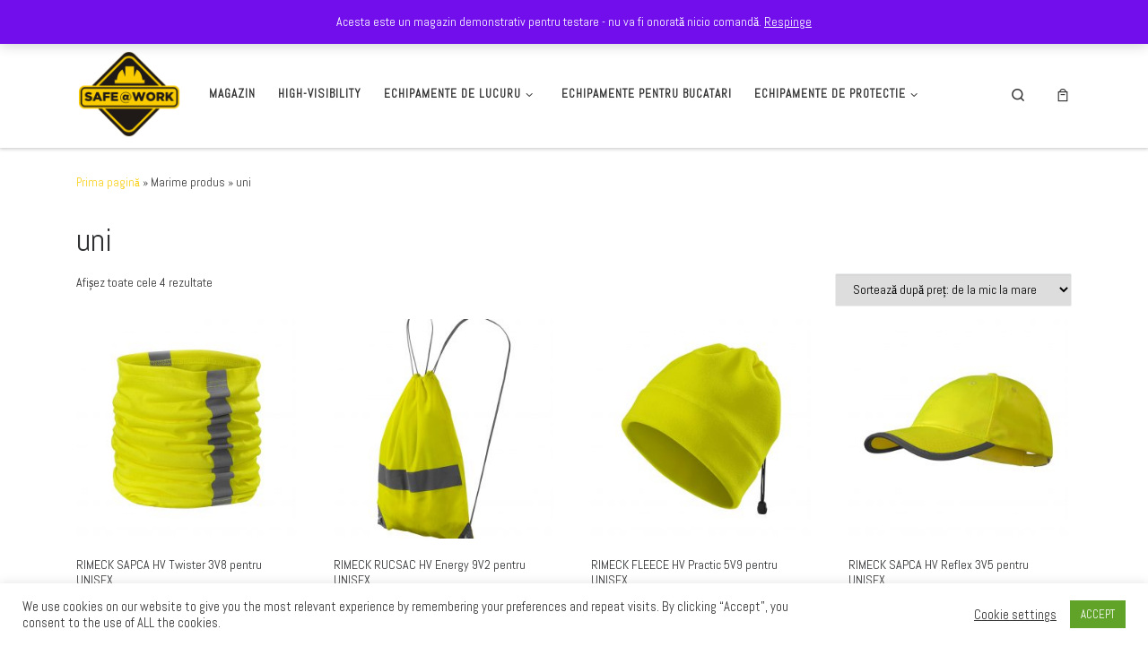

--- FILE ---
content_type: text/html; charset=UTF-8
request_url: https://safe-work.ro/marime/uni/
body_size: 16253
content:
<!DOCTYPE html>
<!--[if IE 7]>
<html class="ie ie7" lang="ro-RO">
<![endif]-->
<!--[if IE 8]>
<html class="ie ie8" lang="ro-RO">
<![endif]-->
<!--[if !(IE 7) | !(IE 8)  ]><!-->
<html lang="ro-RO" class="no-js">
<!--<![endif]-->
  <head>
  <meta charset="UTF-8" />
  <meta http-equiv="X-UA-Compatible" content="IE=EDGE" />
  <meta name="viewport" content="width=device-width, initial-scale=1.0" />
  <link rel="profile"  href="https://gmpg.org/xfn/11" />
  <link rel="pingback" href="https://safe-work.ro/xmlrpc.php" />
<script>(function(html){html.className = html.className.replace(/\bno-js\b/,'js')})(document.documentElement);</script>
<title>uni &#8211; Safe-Work.ro</title>
<meta name='robots' content='max-image-preview:large' />
	<style>img:is([sizes="auto" i], [sizes^="auto," i]) { contain-intrinsic-size: 3000px 1500px }</style>
	<link rel='dns-prefetch' href='//www.googletagmanager.com' />
<link rel="alternate" type="application/rss+xml" title="Safe-Work.ro &raquo; Flux" href="https://safe-work.ro/feed/" />
<link rel="alternate" type="application/rss+xml" title="Safe-Work.ro &raquo; Flux comentarii" href="https://safe-work.ro/comments/feed/" />
<link rel="alternate" type="application/rss+xml" title="Safe-Work.ro &raquo; Flux uni Marime" href="https://safe-work.ro/marime/uni/feed/" />
<script>
window._wpemojiSettings = {"baseUrl":"https:\/\/s.w.org\/images\/core\/emoji\/16.0.1\/72x72\/","ext":".png","svgUrl":"https:\/\/s.w.org\/images\/core\/emoji\/16.0.1\/svg\/","svgExt":".svg","source":{"concatemoji":"https:\/\/safe-work.ro\/wp-includes\/js\/wp-emoji-release.min.js?ver=6.8.3"}};
/*! This file is auto-generated */
!function(s,n){var o,i,e;function c(e){try{var t={supportTests:e,timestamp:(new Date).valueOf()};sessionStorage.setItem(o,JSON.stringify(t))}catch(e){}}function p(e,t,n){e.clearRect(0,0,e.canvas.width,e.canvas.height),e.fillText(t,0,0);var t=new Uint32Array(e.getImageData(0,0,e.canvas.width,e.canvas.height).data),a=(e.clearRect(0,0,e.canvas.width,e.canvas.height),e.fillText(n,0,0),new Uint32Array(e.getImageData(0,0,e.canvas.width,e.canvas.height).data));return t.every(function(e,t){return e===a[t]})}function u(e,t){e.clearRect(0,0,e.canvas.width,e.canvas.height),e.fillText(t,0,0);for(var n=e.getImageData(16,16,1,1),a=0;a<n.data.length;a++)if(0!==n.data[a])return!1;return!0}function f(e,t,n,a){switch(t){case"flag":return n(e,"\ud83c\udff3\ufe0f\u200d\u26a7\ufe0f","\ud83c\udff3\ufe0f\u200b\u26a7\ufe0f")?!1:!n(e,"\ud83c\udde8\ud83c\uddf6","\ud83c\udde8\u200b\ud83c\uddf6")&&!n(e,"\ud83c\udff4\udb40\udc67\udb40\udc62\udb40\udc65\udb40\udc6e\udb40\udc67\udb40\udc7f","\ud83c\udff4\u200b\udb40\udc67\u200b\udb40\udc62\u200b\udb40\udc65\u200b\udb40\udc6e\u200b\udb40\udc67\u200b\udb40\udc7f");case"emoji":return!a(e,"\ud83e\udedf")}return!1}function g(e,t,n,a){var r="undefined"!=typeof WorkerGlobalScope&&self instanceof WorkerGlobalScope?new OffscreenCanvas(300,150):s.createElement("canvas"),o=r.getContext("2d",{willReadFrequently:!0}),i=(o.textBaseline="top",o.font="600 32px Arial",{});return e.forEach(function(e){i[e]=t(o,e,n,a)}),i}function t(e){var t=s.createElement("script");t.src=e,t.defer=!0,s.head.appendChild(t)}"undefined"!=typeof Promise&&(o="wpEmojiSettingsSupports",i=["flag","emoji"],n.supports={everything:!0,everythingExceptFlag:!0},e=new Promise(function(e){s.addEventListener("DOMContentLoaded",e,{once:!0})}),new Promise(function(t){var n=function(){try{var e=JSON.parse(sessionStorage.getItem(o));if("object"==typeof e&&"number"==typeof e.timestamp&&(new Date).valueOf()<e.timestamp+604800&&"object"==typeof e.supportTests)return e.supportTests}catch(e){}return null}();if(!n){if("undefined"!=typeof Worker&&"undefined"!=typeof OffscreenCanvas&&"undefined"!=typeof URL&&URL.createObjectURL&&"undefined"!=typeof Blob)try{var e="postMessage("+g.toString()+"("+[JSON.stringify(i),f.toString(),p.toString(),u.toString()].join(",")+"));",a=new Blob([e],{type:"text/javascript"}),r=new Worker(URL.createObjectURL(a),{name:"wpTestEmojiSupports"});return void(r.onmessage=function(e){c(n=e.data),r.terminate(),t(n)})}catch(e){}c(n=g(i,f,p,u))}t(n)}).then(function(e){for(var t in e)n.supports[t]=e[t],n.supports.everything=n.supports.everything&&n.supports[t],"flag"!==t&&(n.supports.everythingExceptFlag=n.supports.everythingExceptFlag&&n.supports[t]);n.supports.everythingExceptFlag=n.supports.everythingExceptFlag&&!n.supports.flag,n.DOMReady=!1,n.readyCallback=function(){n.DOMReady=!0}}).then(function(){return e}).then(function(){var e;n.supports.everything||(n.readyCallback(),(e=n.source||{}).concatemoji?t(e.concatemoji):e.wpemoji&&e.twemoji&&(t(e.twemoji),t(e.wpemoji)))}))}((window,document),window._wpemojiSettings);
</script>
<style id='wp-emoji-styles-inline-css'>

	img.wp-smiley, img.emoji {
		display: inline !important;
		border: none !important;
		box-shadow: none !important;
		height: 1em !important;
		width: 1em !important;
		margin: 0 0.07em !important;
		vertical-align: -0.1em !important;
		background: none !important;
		padding: 0 !important;
	}
</style>
<link rel='stylesheet' id='wp-block-library-css' href='https://safe-work.ro/wp-includes/css/dist/block-library/style.min.css?ver=6.8.3' media='all' />
<style id='classic-theme-styles-inline-css'>
/*! This file is auto-generated */
.wp-block-button__link{color:#fff;background-color:#32373c;border-radius:9999px;box-shadow:none;text-decoration:none;padding:calc(.667em + 2px) calc(1.333em + 2px);font-size:1.125em}.wp-block-file__button{background:#32373c;color:#fff;text-decoration:none}
</style>
<style id='global-styles-inline-css'>
:root{--wp--preset--aspect-ratio--square: 1;--wp--preset--aspect-ratio--4-3: 4/3;--wp--preset--aspect-ratio--3-4: 3/4;--wp--preset--aspect-ratio--3-2: 3/2;--wp--preset--aspect-ratio--2-3: 2/3;--wp--preset--aspect-ratio--16-9: 16/9;--wp--preset--aspect-ratio--9-16: 9/16;--wp--preset--color--black: #000000;--wp--preset--color--cyan-bluish-gray: #abb8c3;--wp--preset--color--white: #ffffff;--wp--preset--color--pale-pink: #f78da7;--wp--preset--color--vivid-red: #cf2e2e;--wp--preset--color--luminous-vivid-orange: #ff6900;--wp--preset--color--luminous-vivid-amber: #fcb900;--wp--preset--color--light-green-cyan: #7bdcb5;--wp--preset--color--vivid-green-cyan: #00d084;--wp--preset--color--pale-cyan-blue: #8ed1fc;--wp--preset--color--vivid-cyan-blue: #0693e3;--wp--preset--color--vivid-purple: #9b51e0;--wp--preset--gradient--vivid-cyan-blue-to-vivid-purple: linear-gradient(135deg,rgba(6,147,227,1) 0%,rgb(155,81,224) 100%);--wp--preset--gradient--light-green-cyan-to-vivid-green-cyan: linear-gradient(135deg,rgb(122,220,180) 0%,rgb(0,208,130) 100%);--wp--preset--gradient--luminous-vivid-amber-to-luminous-vivid-orange: linear-gradient(135deg,rgba(252,185,0,1) 0%,rgba(255,105,0,1) 100%);--wp--preset--gradient--luminous-vivid-orange-to-vivid-red: linear-gradient(135deg,rgba(255,105,0,1) 0%,rgb(207,46,46) 100%);--wp--preset--gradient--very-light-gray-to-cyan-bluish-gray: linear-gradient(135deg,rgb(238,238,238) 0%,rgb(169,184,195) 100%);--wp--preset--gradient--cool-to-warm-spectrum: linear-gradient(135deg,rgb(74,234,220) 0%,rgb(151,120,209) 20%,rgb(207,42,186) 40%,rgb(238,44,130) 60%,rgb(251,105,98) 80%,rgb(254,248,76) 100%);--wp--preset--gradient--blush-light-purple: linear-gradient(135deg,rgb(255,206,236) 0%,rgb(152,150,240) 100%);--wp--preset--gradient--blush-bordeaux: linear-gradient(135deg,rgb(254,205,165) 0%,rgb(254,45,45) 50%,rgb(107,0,62) 100%);--wp--preset--gradient--luminous-dusk: linear-gradient(135deg,rgb(255,203,112) 0%,rgb(199,81,192) 50%,rgb(65,88,208) 100%);--wp--preset--gradient--pale-ocean: linear-gradient(135deg,rgb(255,245,203) 0%,rgb(182,227,212) 50%,rgb(51,167,181) 100%);--wp--preset--gradient--electric-grass: linear-gradient(135deg,rgb(202,248,128) 0%,rgb(113,206,126) 100%);--wp--preset--gradient--midnight: linear-gradient(135deg,rgb(2,3,129) 0%,rgb(40,116,252) 100%);--wp--preset--font-size--small: 13px;--wp--preset--font-size--medium: 20px;--wp--preset--font-size--large: 36px;--wp--preset--font-size--x-large: 42px;--wp--preset--spacing--20: 0.44rem;--wp--preset--spacing--30: 0.67rem;--wp--preset--spacing--40: 1rem;--wp--preset--spacing--50: 1.5rem;--wp--preset--spacing--60: 2.25rem;--wp--preset--spacing--70: 3.38rem;--wp--preset--spacing--80: 5.06rem;--wp--preset--shadow--natural: 6px 6px 9px rgba(0, 0, 0, 0.2);--wp--preset--shadow--deep: 12px 12px 50px rgba(0, 0, 0, 0.4);--wp--preset--shadow--sharp: 6px 6px 0px rgba(0, 0, 0, 0.2);--wp--preset--shadow--outlined: 6px 6px 0px -3px rgba(255, 255, 255, 1), 6px 6px rgba(0, 0, 0, 1);--wp--preset--shadow--crisp: 6px 6px 0px rgba(0, 0, 0, 1);}:where(.is-layout-flex){gap: 0.5em;}:where(.is-layout-grid){gap: 0.5em;}body .is-layout-flex{display: flex;}.is-layout-flex{flex-wrap: wrap;align-items: center;}.is-layout-flex > :is(*, div){margin: 0;}body .is-layout-grid{display: grid;}.is-layout-grid > :is(*, div){margin: 0;}:where(.wp-block-columns.is-layout-flex){gap: 2em;}:where(.wp-block-columns.is-layout-grid){gap: 2em;}:where(.wp-block-post-template.is-layout-flex){gap: 1.25em;}:where(.wp-block-post-template.is-layout-grid){gap: 1.25em;}.has-black-color{color: var(--wp--preset--color--black) !important;}.has-cyan-bluish-gray-color{color: var(--wp--preset--color--cyan-bluish-gray) !important;}.has-white-color{color: var(--wp--preset--color--white) !important;}.has-pale-pink-color{color: var(--wp--preset--color--pale-pink) !important;}.has-vivid-red-color{color: var(--wp--preset--color--vivid-red) !important;}.has-luminous-vivid-orange-color{color: var(--wp--preset--color--luminous-vivid-orange) !important;}.has-luminous-vivid-amber-color{color: var(--wp--preset--color--luminous-vivid-amber) !important;}.has-light-green-cyan-color{color: var(--wp--preset--color--light-green-cyan) !important;}.has-vivid-green-cyan-color{color: var(--wp--preset--color--vivid-green-cyan) !important;}.has-pale-cyan-blue-color{color: var(--wp--preset--color--pale-cyan-blue) !important;}.has-vivid-cyan-blue-color{color: var(--wp--preset--color--vivid-cyan-blue) !important;}.has-vivid-purple-color{color: var(--wp--preset--color--vivid-purple) !important;}.has-black-background-color{background-color: var(--wp--preset--color--black) !important;}.has-cyan-bluish-gray-background-color{background-color: var(--wp--preset--color--cyan-bluish-gray) !important;}.has-white-background-color{background-color: var(--wp--preset--color--white) !important;}.has-pale-pink-background-color{background-color: var(--wp--preset--color--pale-pink) !important;}.has-vivid-red-background-color{background-color: var(--wp--preset--color--vivid-red) !important;}.has-luminous-vivid-orange-background-color{background-color: var(--wp--preset--color--luminous-vivid-orange) !important;}.has-luminous-vivid-amber-background-color{background-color: var(--wp--preset--color--luminous-vivid-amber) !important;}.has-light-green-cyan-background-color{background-color: var(--wp--preset--color--light-green-cyan) !important;}.has-vivid-green-cyan-background-color{background-color: var(--wp--preset--color--vivid-green-cyan) !important;}.has-pale-cyan-blue-background-color{background-color: var(--wp--preset--color--pale-cyan-blue) !important;}.has-vivid-cyan-blue-background-color{background-color: var(--wp--preset--color--vivid-cyan-blue) !important;}.has-vivid-purple-background-color{background-color: var(--wp--preset--color--vivid-purple) !important;}.has-black-border-color{border-color: var(--wp--preset--color--black) !important;}.has-cyan-bluish-gray-border-color{border-color: var(--wp--preset--color--cyan-bluish-gray) !important;}.has-white-border-color{border-color: var(--wp--preset--color--white) !important;}.has-pale-pink-border-color{border-color: var(--wp--preset--color--pale-pink) !important;}.has-vivid-red-border-color{border-color: var(--wp--preset--color--vivid-red) !important;}.has-luminous-vivid-orange-border-color{border-color: var(--wp--preset--color--luminous-vivid-orange) !important;}.has-luminous-vivid-amber-border-color{border-color: var(--wp--preset--color--luminous-vivid-amber) !important;}.has-light-green-cyan-border-color{border-color: var(--wp--preset--color--light-green-cyan) !important;}.has-vivid-green-cyan-border-color{border-color: var(--wp--preset--color--vivid-green-cyan) !important;}.has-pale-cyan-blue-border-color{border-color: var(--wp--preset--color--pale-cyan-blue) !important;}.has-vivid-cyan-blue-border-color{border-color: var(--wp--preset--color--vivid-cyan-blue) !important;}.has-vivid-purple-border-color{border-color: var(--wp--preset--color--vivid-purple) !important;}.has-vivid-cyan-blue-to-vivid-purple-gradient-background{background: var(--wp--preset--gradient--vivid-cyan-blue-to-vivid-purple) !important;}.has-light-green-cyan-to-vivid-green-cyan-gradient-background{background: var(--wp--preset--gradient--light-green-cyan-to-vivid-green-cyan) !important;}.has-luminous-vivid-amber-to-luminous-vivid-orange-gradient-background{background: var(--wp--preset--gradient--luminous-vivid-amber-to-luminous-vivid-orange) !important;}.has-luminous-vivid-orange-to-vivid-red-gradient-background{background: var(--wp--preset--gradient--luminous-vivid-orange-to-vivid-red) !important;}.has-very-light-gray-to-cyan-bluish-gray-gradient-background{background: var(--wp--preset--gradient--very-light-gray-to-cyan-bluish-gray) !important;}.has-cool-to-warm-spectrum-gradient-background{background: var(--wp--preset--gradient--cool-to-warm-spectrum) !important;}.has-blush-light-purple-gradient-background{background: var(--wp--preset--gradient--blush-light-purple) !important;}.has-blush-bordeaux-gradient-background{background: var(--wp--preset--gradient--blush-bordeaux) !important;}.has-luminous-dusk-gradient-background{background: var(--wp--preset--gradient--luminous-dusk) !important;}.has-pale-ocean-gradient-background{background: var(--wp--preset--gradient--pale-ocean) !important;}.has-electric-grass-gradient-background{background: var(--wp--preset--gradient--electric-grass) !important;}.has-midnight-gradient-background{background: var(--wp--preset--gradient--midnight) !important;}.has-small-font-size{font-size: var(--wp--preset--font-size--small) !important;}.has-medium-font-size{font-size: var(--wp--preset--font-size--medium) !important;}.has-large-font-size{font-size: var(--wp--preset--font-size--large) !important;}.has-x-large-font-size{font-size: var(--wp--preset--font-size--x-large) !important;}
:where(.wp-block-post-template.is-layout-flex){gap: 1.25em;}:where(.wp-block-post-template.is-layout-grid){gap: 1.25em;}
:where(.wp-block-columns.is-layout-flex){gap: 2em;}:where(.wp-block-columns.is-layout-grid){gap: 2em;}
:root :where(.wp-block-pullquote){font-size: 1.5em;line-height: 1.6;}
</style>
<link rel='stylesheet' id='cookie-law-info-css' href='https://safe-work.ro/wp-content/plugins/cookie-law-info/legacy/public/css/cookie-law-info-public.css?ver=3.3.9.1' media='all' />
<link rel='stylesheet' id='cookie-law-info-gdpr-css' href='https://safe-work.ro/wp-content/plugins/cookie-law-info/legacy/public/css/cookie-law-info-gdpr.css?ver=3.3.9.1' media='all' />
<link rel='stylesheet' id='woocommerce-layout-css' href='https://safe-work.ro/wp-content/plugins/woocommerce/assets/css/woocommerce-layout.css?ver=10.4.3' media='all' />
<link rel='stylesheet' id='woocommerce-smallscreen-css' href='https://safe-work.ro/wp-content/plugins/woocommerce/assets/css/woocommerce-smallscreen.css?ver=10.4.3' media='only screen and (max-width: 768px)' />
<link rel='stylesheet' id='woocommerce-general-css' href='https://safe-work.ro/wp-content/plugins/woocommerce/assets/css/woocommerce.css?ver=10.4.3' media='all' />
<style id='woocommerce-inline-inline-css'>
.woocommerce form .form-row .required { visibility: visible; }
</style>
<link rel='stylesheet' id='xml-for-google-merchant-center-css' href='https://safe-work.ro/wp-content/plugins/xml-for-google-merchant-center/public/css/xfgmc-public.css?ver=4.0.10' media='all' />
<link rel='stylesheet' id='customizr-main-css' href='https://safe-work.ro/wp-content/themes/customizr/assets/front/css/style.min.css?ver=4.4.24' media='all' />
<style id='customizr-main-inline-css'>
::-moz-selection{background-color:#f9cf11}::selection{background-color:#f9cf11}a,.btn-skin:active,.btn-skin:focus,.btn-skin:hover,.btn-skin.inverted,.grid-container__classic .post-type__icon,.post-type__icon:hover .icn-format,.grid-container__classic .post-type__icon:hover .icn-format,[class*='grid-container__'] .entry-title a.czr-title:hover,input[type=checkbox]:checked::before,.woocommerce button.button[type=submit]:hover,.woocommerce #respond input#submit:hover,.woocommerce input#submit:hover,.woocommerce input.button:hover,.woocommerce a.button:hover,.woocommerce .button.add_to_cart_button:hover,.woocommerce #respond input#submit:focus,.woocommerce input#submit:focus,.woocommerce input.button:focus,.woocommerce a.button:focus,.woocommerce .button.add_to_cart_button:focus,.woocommerce #respond input#submit:active,.woocommerce input#submit:active,.woocommerce input.button:active,.woocommerce a.button:active,.woocommerce .button.add_to_cart_button:active{color:#f9cf11}.czr-css-loader > div ,.btn-skin,.btn-skin:active,.btn-skin:focus,.btn-skin:hover,.btn-skin-h-dark,.btn-skin-h-dark.inverted:active,.btn-skin-h-dark.inverted:focus,.btn-skin-h-dark.inverted:hover,.woocommerce .woocommerce-info,.woocommerce .woocommerce-message,.woocommerce button.button[type=submit],.woocommerce #respond input#submit,.woocommerce input#submit,.woocommerce input.button,.woocommerce a.button,.woocommerce .button.add_to_cart_button,.woocommerce button.button[type=submit]:hover,.woocommerce #respond input#submit:hover,.woocommerce input#submit:hover,.woocommerce input.button:hover,.woocommerce a.button:hover,.woocommerce .button.add_to_cart_button:hover,.woocommerce button.button[type=submit]:focus,.woocommerce #respond input#submit:focus,.woocommerce input#submit:focus,.woocommerce input.button:focus,.woocommerce a.button:focus,.woocommerce .button.add_to_cart_button:focus,.woocommerce button.button[type=submit]:active,.woocommerce #respond input#submit:active,.woocommerce input#submit:active,.woocommerce input.button:active,.woocommerce a.button:active,.woocommerce .button.add_to_cart_button:active{border-color:#f9cf11}.tc-header.border-top{border-top-color:#f9cf11}[class*='grid-container__'] .entry-title a:hover::after,.grid-container__classic .post-type__icon,.btn-skin,.btn-skin.inverted:active,.btn-skin.inverted:focus,.btn-skin.inverted:hover,.btn-skin-h-dark,.btn-skin-h-dark.inverted:active,.btn-skin-h-dark.inverted:focus,.btn-skin-h-dark.inverted:hover,.sidebar .widget-title::after,input[type=radio]:checked::before,.woocommerce button.button[type=submit],.woocommerce #respond input#submit,.woocommerce input#submit,.woocommerce input.button,.woocommerce a.button,.woocommerce .button.add_to_cart_button{background-color:#f9cf11}.btn-skin-light:active,.btn-skin-light:focus,.btn-skin-light:hover,.btn-skin-light.inverted{color:#fbde5c}input:not([type='submit']):not([type='button']):not([type='number']):not([type='checkbox']):not([type='radio']):focus,textarea:focus,.btn-skin-light,.btn-skin-light.inverted,.btn-skin-light:active,.btn-skin-light:focus,.btn-skin-light:hover,.btn-skin-light.inverted:active,.btn-skin-light.inverted:focus,.btn-skin-light.inverted:hover{border-color:#fbde5c}.btn-skin-light,.btn-skin-light.inverted:active,.btn-skin-light.inverted:focus,.btn-skin-light.inverted:hover{background-color:#fbde5c}.btn-skin-lightest:active,.btn-skin-lightest:focus,.btn-skin-lightest:hover,.btn-skin-lightest.inverted{color:#fce374}.btn-skin-lightest,.btn-skin-lightest.inverted,.btn-skin-lightest:active,.btn-skin-lightest:focus,.btn-skin-lightest:hover,.btn-skin-lightest.inverted:active,.btn-skin-lightest.inverted:focus,.btn-skin-lightest.inverted:hover{border-color:#fce374}.btn-skin-lightest,.btn-skin-lightest.inverted:active,.btn-skin-lightest.inverted:focus,.btn-skin-lightest.inverted:hover{background-color:#fce374}.pagination,a:hover,a:focus,a:active,.btn-skin-dark:active,.btn-skin-dark:focus,.btn-skin-dark:hover,.btn-skin-dark.inverted,.btn-skin-dark-oh:active,.btn-skin-dark-oh:focus,.btn-skin-dark-oh:hover,.post-info a:not(.btn):hover,.grid-container__classic .post-type__icon .icn-format,[class*='grid-container__'] .hover .entry-title a,.widget-area a:not(.btn):hover,a.czr-format-link:hover,.format-link.hover a.czr-format-link,button[type=submit]:hover,button[type=submit]:active,button[type=submit]:focus,input[type=submit]:hover,input[type=submit]:active,input[type=submit]:focus,.tabs .nav-link:hover,.tabs .nav-link.active,.tabs .nav-link.active:hover,.tabs .nav-link.active:focus,.woocommerce input#submit[class*=alt]:hover,.woocommerce input.button[class*=alt]:hover,.woocommerce a.button[class*=alt]:hover,.woocommerce button.button[class*=alt]:hover,.woocommerce input#submit.alt.disabled:hover,.woocommerce input.button.alt.disabled:hover,.woocommerce button.button.alt.disabled:hover,.woocommerce a.button.alt.disabled:hover,.woocommerce input#submit[class*=alt]:focus,.woocommerce input.button[class*=alt]:focus,.woocommerce a.button[class*=alt]:focus,.woocommerce button.button[class*=alt]:focus,.woocommerce input#submit.alt.disabled:focus,.woocommerce input.button.alt.disabled:focus,.woocommerce button.button.alt.disabled:focus,.woocommerce a.button.alt.disabled:focus,.woocommerce input#submit[class*=alt]:active,.woocommerce input.button[class*=alt]:active,.woocommerce a.button[class*=alt]:active,.woocommerce button.button[class*=alt]:active,.woocommerce input#submit.alt.disabled:active,.woocommerce input.button.alt.disabled:active,.woocommerce button.button.alt.disabled:active,.woocommerce a.button.alt.disabled:active,.woocommerce #content div.product .woocommerce-tabs ul.tabs li a:hover,.woocommerce #content div.product .woocommerce-tabs ul.tabs li.active a{color:#c8a505}.grid-container__classic.tc-grid-border .grid__item,.btn-skin-dark,.btn-skin-dark.inverted,button[type=submit],input[type=submit],.btn-skin-dark:active,.btn-skin-dark:focus,.btn-skin-dark:hover,.btn-skin-dark.inverted:active,.btn-skin-dark.inverted:focus,.btn-skin-dark.inverted:hover,.btn-skin-h-dark:active,.btn-skin-h-dark:focus,.btn-skin-h-dark:hover,.btn-skin-h-dark.inverted,.btn-skin-h-dark.inverted,.btn-skin-h-dark.inverted,.btn-skin-dark-oh:active,.btn-skin-dark-oh:focus,.btn-skin-dark-oh:hover,.btn-skin-dark-oh.inverted:active,.btn-skin-dark-oh.inverted:focus,.btn-skin-dark-oh.inverted:hover,button[type=submit]:hover,button[type=submit]:active,button[type=submit]:focus,input[type=submit]:hover,input[type=submit]:active,input[type=submit]:focus,.woocommerce input#submit[class*=alt]:hover,.woocommerce input.button[class*=alt]:hover,.woocommerce a.button[class*=alt]:hover,.woocommerce button.button[class*=alt]:hover,.woocommerce input#submit.alt.disabled:hover,.woocommerce input.button.alt.disabled:hover,.woocommerce button.button.alt.disabled:hover,.woocommerce a.button.alt.disabled:hover,.woocommerce input#submit[class*=alt]:focus,.woocommerce input.button[class*=alt]:focus,.woocommerce a.button[class*=alt]:focus,.woocommerce button.button[class*=alt]:focus,.woocommerce input#submit.alt.disabled:focus,.woocommerce input.button.alt.disabled:focus,.woocommerce button.button.alt.disabled:focus,.woocommerce a.button.alt.disabled:focus,.woocommerce input#submit[class*=alt]:active,.woocommerce input.button[class*=alt]:active,.woocommerce a.button[class*=alt]:active,.woocommerce button.button[class*=alt]:active,.woocommerce input#submit.alt.disabled:active,.woocommerce input.button.alt.disabled:active,.woocommerce button.button.alt.disabled:active,.woocommerce a.button.alt.disabled:active,.woocommerce input#submit[class*=alt],.woocommerce input.button[class*=alt],.woocommerce a.button[class*=alt],.woocommerce button.button[class*=alt],.woocommerce input#submit.alt.disabled,.woocommerce input.button.alt.disabled,.woocommerce button.button.alt.disabled,.woocommerce a.button.alt.disabled{border-color:#c8a505}.btn-skin-dark,.btn-skin-dark.inverted:active,.btn-skin-dark.inverted:focus,.btn-skin-dark.inverted:hover,.btn-skin-h-dark:active,.btn-skin-h-dark:focus,.btn-skin-h-dark:hover,.btn-skin-h-dark.inverted,.btn-skin-h-dark.inverted,.btn-skin-h-dark.inverted,.btn-skin-dark-oh.inverted:active,.btn-skin-dark-oh.inverted:focus,.btn-skin-dark-oh.inverted:hover,.grid-container__classic .post-type__icon:hover,button[type=submit],input[type=submit],.czr-link-hover-underline .widgets-list-layout-links a:not(.btn)::before,.czr-link-hover-underline .widget_archive a:not(.btn)::before,.czr-link-hover-underline .widget_nav_menu a:not(.btn)::before,.czr-link-hover-underline .widget_rss ul a:not(.btn)::before,.czr-link-hover-underline .widget_recent_entries a:not(.btn)::before,.czr-link-hover-underline .widget_categories a:not(.btn)::before,.czr-link-hover-underline .widget_meta a:not(.btn)::before,.czr-link-hover-underline .widget_recent_comments a:not(.btn)::before,.czr-link-hover-underline .widget_pages a:not(.btn)::before,.czr-link-hover-underline .widget_calendar a:not(.btn)::before,[class*='grid-container__'] .hover .entry-title a::after,a.czr-format-link::before,.comment-author a::before,.comment-link::before,.tabs .nav-link.active::before,.woocommerce input#submit[class*=alt],.woocommerce input.button[class*=alt],.woocommerce a.button[class*=alt],.woocommerce button.button[class*=alt],.woocommerce input#submit.alt.disabled,.woocommerce input.button.alt.disabled,.woocommerce button.button.alt.disabled,.woocommerce a.button.alt.disabled,.woocommerce #content div.product .woocommerce-tabs ul.tabs li.active a::before,.czr-link-hover-underline .widget_product_categories a:not(.btn)::before{background-color:#c8a505}.btn-skin-dark-shaded:active,.btn-skin-dark-shaded:focus,.btn-skin-dark-shaded:hover,.btn-skin-dark-shaded.inverted{background-color:rgba(200,165,5,0.2)}.btn-skin-dark-shaded,.btn-skin-dark-shaded.inverted:active,.btn-skin-dark-shaded.inverted:focus,.btn-skin-dark-shaded.inverted:hover{background-color:rgba(200,165,5,0.8)}.navbar-brand,.header-tagline,h1,h2,h3,.tc-dropcap { font-family : 'Abel'; }
body { font-family : 'Abel'; }

              body {
                font-size : 0.88rem;
                line-height : 1.5em;
              }

.sticky-enabled .czr-wccart-off .primary-nav__woocart { display: none; }
                  .logo-center .primary-nav__woocart .dropdown-menu,
                  .logo-left .primary-nav__woocart .dropdown-menu{ right: 0; left: auto; }/*open left*/
            
.grid-container__classic .czr__r-wGOC::before{padding-top:61.803398%}

@media (min-width: 768px) {.grid-container__classic .czr__r-wGOC::before{padding-top:40%}}

#czr-push-footer { display: none; visibility: hidden; }
        .czr-sticky-footer #czr-push-footer.sticky-footer-enabled { display: block; }
        
</style>
<script id="nb-jquery" src="https://safe-work.ro/wp-includes/js/jquery/jquery.min.js?ver=3.7.1" id="jquery-core-js"></script>
<script src="https://safe-work.ro/wp-includes/js/jquery/jquery-migrate.min.js?ver=3.4.1" id="jquery-migrate-js"></script>
<script id="cookie-law-info-js-extra">
var Cli_Data = {"nn_cookie_ids":[],"cookielist":[],"non_necessary_cookies":[],"ccpaEnabled":"","ccpaRegionBased":"","ccpaBarEnabled":"","strictlyEnabled":["necessary","obligatoire"],"ccpaType":"gdpr","js_blocking":"1","custom_integration":"","triggerDomRefresh":"","secure_cookies":""};
var cli_cookiebar_settings = {"animate_speed_hide":"500","animate_speed_show":"500","background":"#FFF","border":"#b1a6a6c2","border_on":"","button_1_button_colour":"#61a229","button_1_button_hover":"#4e8221","button_1_link_colour":"#fff","button_1_as_button":"1","button_1_new_win":"","button_2_button_colour":"#333","button_2_button_hover":"#292929","button_2_link_colour":"#444","button_2_as_button":"","button_2_hidebar":"","button_3_button_colour":"#3566bb","button_3_button_hover":"#2a5296","button_3_link_colour":"#fff","button_3_as_button":"1","button_3_new_win":"","button_4_button_colour":"#000","button_4_button_hover":"#000000","button_4_link_colour":"#333333","button_4_as_button":"","button_7_button_colour":"#61a229","button_7_button_hover":"#4e8221","button_7_link_colour":"#fff","button_7_as_button":"1","button_7_new_win":"","font_family":"inherit","header_fix":"","notify_animate_hide":"1","notify_animate_show":"","notify_div_id":"#cookie-law-info-bar","notify_position_horizontal":"right","notify_position_vertical":"bottom","scroll_close":"","scroll_close_reload":"","accept_close_reload":"","reject_close_reload":"","showagain_tab":"1","showagain_background":"#fff","showagain_border":"#000","showagain_div_id":"#cookie-law-info-again","showagain_x_position":"100px","text":"#333333","show_once_yn":"","show_once":"10000","logging_on":"","as_popup":"","popup_overlay":"1","bar_heading_text":"","cookie_bar_as":"banner","popup_showagain_position":"bottom-right","widget_position":"left"};
var log_object = {"ajax_url":"https:\/\/safe-work.ro\/wp-admin\/admin-ajax.php"};
</script>
<script src="https://safe-work.ro/wp-content/plugins/cookie-law-info/legacy/public/js/cookie-law-info-public.js?ver=3.3.9.1" id="cookie-law-info-js"></script>
<script src="https://safe-work.ro/wp-content/plugins/woocommerce/assets/js/jquery-blockui/jquery.blockUI.min.js?ver=2.7.0-wc.10.4.3" id="wc-jquery-blockui-js" defer data-wp-strategy="defer"></script>
<script id="wc-add-to-cart-js-extra">
var wc_add_to_cart_params = {"ajax_url":"\/wp-admin\/admin-ajax.php","wc_ajax_url":"\/?wc-ajax=%%endpoint%%","i18n_view_cart":"Vezi co\u0219ul","cart_url":"https:\/\/safe-work.ro\/cos\/","is_cart":"","cart_redirect_after_add":"no"};
</script>
<script src="https://safe-work.ro/wp-content/plugins/woocommerce/assets/js/frontend/add-to-cart.min.js?ver=10.4.3" id="wc-add-to-cart-js" defer data-wp-strategy="defer"></script>
<script src="https://safe-work.ro/wp-content/plugins/woocommerce/assets/js/js-cookie/js.cookie.min.js?ver=2.1.4-wc.10.4.3" id="wc-js-cookie-js" defer data-wp-strategy="defer"></script>
<script id="woocommerce-js-extra">
var woocommerce_params = {"ajax_url":"\/wp-admin\/admin-ajax.php","wc_ajax_url":"\/?wc-ajax=%%endpoint%%","i18n_password_show":"Arat\u0103 parola","i18n_password_hide":"Ascunde parola"};
</script>
<script src="https://safe-work.ro/wp-content/plugins/woocommerce/assets/js/frontend/woocommerce.min.js?ver=10.4.3" id="woocommerce-js" defer data-wp-strategy="defer"></script>
<script src="https://safe-work.ro/wp-content/plugins/xml-for-google-merchant-center/public/js/xfgmc-public.js?ver=4.0.10" id="xml-for-google-merchant-center-js"></script>
<script src="https://safe-work.ro/wp-content/themes/customizr/assets/front/js/libs/modernizr.min.js?ver=4.4.24" id="modernizr-js"></script>
<script src="https://safe-work.ro/wp-includes/js/underscore.min.js?ver=1.13.7" id="underscore-js"></script>
<script id="tc-scripts-js-extra">
var CZRParams = {"assetsPath":"https:\/\/safe-work.ro\/wp-content\/themes\/customizr\/assets\/front\/","mainScriptUrl":"https:\/\/safe-work.ro\/wp-content\/themes\/customizr\/assets\/front\/js\/tc-scripts.min.js?4.4.24","deferFontAwesome":"1","fontAwesomeUrl":"https:\/\/safe-work.ro\/wp-content\/themes\/customizr\/assets\/shared\/fonts\/fa\/css\/fontawesome-all.min.css?4.4.24","_disabled":[],"centerSliderImg":"1","isLightBoxEnabled":"1","SmoothScroll":{"Enabled":true,"Options":{"touchpadSupport":false}},"isAnchorScrollEnabled":"","anchorSmoothScrollExclude":{"simple":["[class*=edd]",".carousel-control","[data-toggle=\"modal\"]","[data-toggle=\"dropdown\"]","[data-toggle=\"czr-dropdown\"]","[data-toggle=\"tooltip\"]","[data-toggle=\"popover\"]","[data-toggle=\"collapse\"]","[data-toggle=\"czr-collapse\"]","[data-toggle=\"tab\"]","[data-toggle=\"pill\"]","[data-toggle=\"czr-pill\"]","[class*=upme]","[class*=um-]"],"deep":{"classes":[],"ids":[]}},"timerOnScrollAllBrowsers":"1","centerAllImg":"1","HasComments":"","LoadModernizr":"1","stickyHeader":"","extLinksStyle":"","extLinksTargetExt":"","extLinksSkipSelectors":{"classes":["btn","button"],"ids":[]},"dropcapEnabled":"","dropcapWhere":{"post":"","page":""},"dropcapMinWords":"","dropcapSkipSelectors":{"tags":["IMG","IFRAME","H1","H2","H3","H4","H5","H6","BLOCKQUOTE","UL","OL"],"classes":["btn"],"id":[]},"imgSmartLoadEnabled":"1","imgSmartLoadOpts":{"parentSelectors":["[class*=grid-container], .article-container",".__before_main_wrapper",".widget-front",".post-related-articles",".tc-singular-thumbnail-wrapper",".sek-module-inner"],"opts":{"excludeImg":[".tc-holder-img"]}},"imgSmartLoadsForSliders":"1","pluginCompats":[],"isWPMobile":"","menuStickyUserSettings":{"desktop":"stick_always","mobile":"stick_up"},"adminAjaxUrl":"https:\/\/safe-work.ro\/wp-admin\/admin-ajax.php","ajaxUrl":"https:\/\/safe-work.ro\/?czrajax=1","frontNonce":{"id":"CZRFrontNonce","handle":"324aa0b86c"},"isDevMode":"","isModernStyle":"1","i18n":{"Permanently dismiss":"Permanently dismiss"},"frontNotifications":{"welcome":{"enabled":false,"content":"","dismissAction":"dismiss_welcome_note_front"}},"preloadGfonts":"1","googleFonts":"Abel","version":"4.4.24"};
</script>
<script src="https://safe-work.ro/wp-content/themes/customizr/assets/front/js/tc-scripts.min.js?ver=4.4.24" id="tc-scripts-js" defer></script>
<link rel="https://api.w.org/" href="https://safe-work.ro/wp-json/" /><link rel="EditURI" type="application/rsd+xml" title="RSD" href="https://safe-work.ro/xmlrpc.php?rsd" />
<meta name="generator" content="WordPress 6.8.3" />
<meta name="generator" content="WooCommerce 10.4.3" />
<meta name="generator" content="Site Kit by Google 1.171.0" />
<!-- This website runs the Product Feed PRO for WooCommerce by AdTribes.io plugin - version woocommercesea_option_installed_version -->
              <link rel="preload" as="font" type="font/woff2" href="https://safe-work.ro/wp-content/themes/customizr/assets/shared/fonts/customizr/customizr.woff2?128396981" crossorigin="anonymous"/>
            	<noscript><style>.woocommerce-product-gallery{ opacity: 1 !important; }</style></noscript>
	
<!-- Google AdSense meta tags added by Site Kit -->
<meta name="google-adsense-platform-account" content="ca-host-pub-2644536267352236">
<meta name="google-adsense-platform-domain" content="sitekit.withgoogle.com">
<!-- End Google AdSense meta tags added by Site Kit -->
<style>.recentcomments a{display:inline !important;padding:0 !important;margin:0 !important;}</style>
<!-- Google Tag Manager snippet added by Site Kit -->
<script>
			( function( w, d, s, l, i ) {
				w[l] = w[l] || [];
				w[l].push( {'gtm.start': new Date().getTime(), event: 'gtm.js'} );
				var f = d.getElementsByTagName( s )[0],
					j = d.createElement( s ), dl = l != 'dataLayer' ? '&l=' + l : '';
				j.async = true;
				j.src = 'https://www.googletagmanager.com/gtm.js?id=' + i + dl;
				f.parentNode.insertBefore( j, f );
			} )( window, document, 'script', 'dataLayer', 'GTM-W3P3JH9' );
			
</script>

<!-- End Google Tag Manager snippet added by Site Kit -->
<link rel="icon" href="https://safe-work.ro/wp-content/uploads/2020/02/cropped-SAFE@WORK-LOGO-1-32x32.png" sizes="32x32" />
<link rel="icon" href="https://safe-work.ro/wp-content/uploads/2020/02/cropped-SAFE@WORK-LOGO-1-192x192.png" sizes="192x192" />
<link rel="apple-touch-icon" href="https://safe-work.ro/wp-content/uploads/2020/02/cropped-SAFE@WORK-LOGO-1-180x180.png" />
<meta name="msapplication-TileImage" content="https://safe-work.ro/wp-content/uploads/2020/02/cropped-SAFE@WORK-LOGO-1-270x270.png" />
</head>

  <body class="nb-3-3-8 nimble-no-local-data-skp__tax_pa_marime_51 nimble-no-group-site-tmpl-skp__all_pa_marime archive tax-pa_marime term-uni term-51 wp-custom-logo wp-embed-responsive wp-theme-customizr theme-customizr sek-show-rc-badge woocommerce woocommerce-page woocommerce-demo-store woocommerce-no-js czr-link-hover-underline header-skin-light footer-skin-dark czr-no-sidebar tc-center-images czr-full-layout customizr-4-4-24 czr-post-list-context czr-sticky-footer">
    		<!-- Google Tag Manager (noscript) snippet added by Site Kit -->
		<noscript>
			<iframe src="https://www.googletagmanager.com/ns.html?id=GTM-W3P3JH9" height="0" width="0" style="display:none;visibility:hidden"></iframe>
		</noscript>
		<!-- End Google Tag Manager (noscript) snippet added by Site Kit -->
		<p role="complementary" aria-label="Notificare în magazin" class="woocommerce-store-notice demo_store" data-notice-id="9962cce5f2c7a03ae7c5e6150cd21d20" style="display:none;">Acesta este un magazin demonstrativ pentru testare - nu va fi onorată nicio comandă. <a role="button" href="#" class="woocommerce-store-notice__dismiss-link">Respinge</a></p>      <a class="screen-reader-text skip-link" href="#content">Sari la conținut</a>
    
    
    <div id="tc-page-wrap" class="">

      <header class="tpnav-header__header tc-header sl-logo_left sticky-brand-shrink-on sticky-transparent czr-submenu-fade czr-submenu-move czr-highlight-contextual-menu-items" >
    <div class="topbar-navbar__wrapper " >
  <div class="container-fluid">
        <div class="row flex-row flex-lg-nowrap justify-content-start justify-content-lg-end align-items-center topbar-navbar__row">
                    <div class="topbar-nav__container col col-auto d-none d-lg-flex">
          <nav id="topbar-nav" class="topbar-nav__nav">
            <div class="nav__menu-wrapper topbar-nav__menu-wrapper czr-open-on-hover" >
<ul id="topbar-menu" class="topbar-nav__menu regular-nav nav__menu nav"><li id="menu-item-534" class="menu-item menu-item-type-post_type menu-item-object-page menu-item-has-children czr-dropdown menu-item-534"><a data-toggle="czr-dropdown" aria-haspopup="true" aria-expanded="false" href="https://safe-work.ro/contul-meu/" class="nav__link"><span class="nav__title">Contul meu</span><span class="caret__dropdown-toggler"><i class="icn-down-small"></i></span></a>
<ul class="dropdown-menu czr-dropdown-menu">
	<li id="menu-item-535" class="menu-item menu-item-type-custom menu-item-object-custom dropdown-item menu-item-535"><a href="https://safe-work.ro/contul-meu/edit-account/" class="nav__link"><span class="nav__title">Detalii cont</span></a></li>
	<li id="menu-item-537" class="menu-item menu-item-type-custom menu-item-object-custom dropdown-item menu-item-537"><a href="https://safe-work.ro/contul-meu/orders/" class="nav__link"><span class="nav__title">Comenzi</span></a></li>
	<li id="menu-item-538" class="menu-item menu-item-type-custom menu-item-object-custom dropdown-item menu-item-538"><a href="https://safe-work.ro/contul-meu/edit-address/" class="nav__link"><span class="nav__title">Adrese</span></a></li>
</ul>
</li>
</ul></div>          </nav>
        </div>
            <span class="header-tagline col col-auto d-none d-lg-flex" >
  Safe @ Work</span>

              <div class="topbar-nav__socials social-links col col-auto ">
          <ul class="socials " >
  <li ><a rel="nofollow noopener noreferrer" class="social-icon icon-facebook"  title="Urmărește-ne pe Facebook" aria-label="Urmărește-ne pe Facebook" href="#"  target="_blank"  style="color:#0782ed"><i class="fab fa-facebook"></i></a></li> <li ><a rel="nofollow noopener noreferrer" class="social-icon icon-instagram"  title="Urmărește-ne pe Instagram" aria-label="Urmărește-ne pe Instagram" href="#"  target="_blank"  style="color:#e127bc"><i class="fab fa-instagram"></i></a></li> <li ><a rel="nofollow noopener noreferrer" class="social-icon icon-youtube"  title="Urmărește-ne pe Youtube" aria-label="Urmărește-ne pe Youtube" href="#"  target="_blank"  style="color:#f70707"><i class="fab fa-youtube"></i></a></li></ul>
        </div>
                </div>
      </div>
</div>    <div class="primary-navbar__wrapper d-none d-lg-block has-horizontal-menu desktop-sticky" >
  <div class="container">
    <div class="row align-items-center flex-row primary-navbar__row">
      <div class="branding__container col col-auto" >
  <div class="branding align-items-center flex-column ">
    <div class="branding-row d-flex flex-row align-items-center align-self-start">
      <div class="navbar-brand col-auto " >
  <a class="navbar-brand-sitelogo" href="https://safe-work.ro/"  aria-label="Safe-Work.ro | Safe @ Work" >
    <img src="https://safe-work.ro/wp-content/uploads/2020/02/cropped-SAFE@WORK-LOGO.png" alt="Înapoi la prima pagină" class="" width="984" height="832" style="max-width:250px;max-height:100px">  </a>
</div>
      </div>
      </div>
</div>
      <div class="primary-nav__container justify-content-lg-around col col-lg-auto flex-lg-column" >
  <div class="primary-nav__wrapper flex-lg-row align-items-center justify-content-end">
              <nav class="primary-nav__nav col" id="primary-nav">
          <div class="nav__menu-wrapper primary-nav__menu-wrapper justify-content-start czr-open-on-hover" >
<ul id="main-menu" class="primary-nav__menu regular-nav nav__menu nav"><li id="menu-item-387" class="menu-item menu-item-type-post_type menu-item-object-page menu-item-387"><a href="https://safe-work.ro/magazin/" class="nav__link"><span class="nav__title">Magazin</span></a></li>
<li id="menu-item-20556" class="menu-item menu-item-type-taxonomy menu-item-object-product_cat menu-item-20556"><a href="https://safe-work.ro/categorie-produs/hi-vis/" class="nav__link"><span class="nav__title">HIGH-VISIBILITY</span></a></li>
<li id="menu-item-20560" class="menu-item menu-item-type-custom menu-item-object-custom menu-item-has-children czr-dropdown menu-item-20560"><a data-toggle="czr-dropdown" aria-haspopup="true" aria-expanded="false" href="#" class="nav__link"><span class="nav__title">ECHIPAMENTE DE LUCURU</span><span class="caret__dropdown-toggler"><i class="icn-down-small"></i></span></a>
<ul class="dropdown-menu czr-dropdown-menu">
	<li id="menu-item-20563" class="menu-item menu-item-type-taxonomy menu-item-object-product_cat dropdown-item menu-item-20563"><a href="https://safe-work.ro/categorie-produs/echipamente-individuale-de-protectie/" class="nav__link"><span class="nav__title">Echipamente Individuale de Protectie</span></a></li>
	<li id="menu-item-20557" class="menu-item menu-item-type-taxonomy menu-item-object-product_cat dropdown-item menu-item-20557"><a href="https://safe-work.ro/categorie-produs/echipamente-de-lucru-2/" class="nav__link"><span class="nav__title">Echipamente de Lucru</span></a></li>
	<li id="menu-item-20570" class="menu-item menu-item-type-taxonomy menu-item-object-product_cat dropdown-item menu-item-20570"><a href="https://safe-work.ro/categorie-produs/echipamente-de-lucru-2/pw3/" class="nav__link"><span class="nav__title">PW3</span></a></li>
	<li id="menu-item-20561" class="menu-item menu-item-type-taxonomy menu-item-object-product_cat dropdown-item menu-item-20561"><a href="https://safe-work.ro/categorie-produs/protectie-ignifuga/" class="nav__link"><span class="nav__title">Protectie Ignifuga</span></a></li>
	<li id="menu-item-20562" class="menu-item menu-item-type-taxonomy menu-item-object-product_cat dropdown-item menu-item-20562"><a href="https://safe-work.ro/categorie-produs/gama-articole-de-ploaie/" class="nav__link"><span class="nav__title">Articole de Ploaie</span></a></li>
	<li id="menu-item-20558" class="menu-item menu-item-type-taxonomy menu-item-object-product_cat dropdown-item menu-item-20558"><a href="https://safe-work.ro/categorie-produs/incaltaminte/" class="nav__link"><span class="nav__title">INCALTAMINTE</span></a></li>
	<li id="menu-item-20559" class="menu-item menu-item-type-taxonomy menu-item-object-product_cat dropdown-item menu-item-20559"><a href="https://safe-work.ro/categorie-produs/manusi/" class="nav__link"><span class="nav__title">Manusi</span></a></li>
	<li id="menu-item-20577" class="menu-item menu-item-type-taxonomy menu-item-object-product_cat dropdown-item menu-item-20577"><a href="https://safe-work.ro/categorie-produs/industria-alimentara/" class="nav__link"><span class="nav__title">Industria Alimentara</span></a></li>
</ul>
</li>
<li id="menu-item-20564" class="menu-item menu-item-type-taxonomy menu-item-object-product_cat menu-item-20564"><a href="https://safe-work.ro/categorie-produs/echipamente-pentru-bucatari/" class="nav__link"><span class="nav__title">Echipamente pentru Bucatari</span></a></li>
<li id="menu-item-20567" class="menu-item menu-item-type-custom menu-item-object-custom menu-item-has-children czr-dropdown menu-item-20567"><a data-toggle="czr-dropdown" aria-haspopup="true" aria-expanded="false" href="#" class="nav__link"><span class="nav__title">ECHIPAMENTE DE PROTECTIE</span><span class="caret__dropdown-toggler"><i class="icn-down-small"></i></span></a>
<ul class="dropdown-menu czr-dropdown-menu">
	<li id="menu-item-20578" class="menu-item menu-item-type-taxonomy menu-item-object-product_cat dropdown-item menu-item-20578"><a href="https://safe-work.ro/categorie-produs/masti-de-unica-folosinta/" class="nav__link"><span class="nav__title">Masti de Unica Folosinta</span></a></li>
	<li id="menu-item-20566" class="menu-item menu-item-type-taxonomy menu-item-object-product_cat dropdown-item menu-item-20566"><a href="https://safe-work.ro/categorie-produs/protectie-anticadere/" class="nav__link"><span class="nav__title">Protectie Anticadere</span></a></li>
	<li id="menu-item-20565" class="menu-item menu-item-type-taxonomy menu-item-object-product_cat dropdown-item menu-item-20565"><a href="https://safe-work.ro/categorie-produs/protectia-ochilor/" class="nav__link"><span class="nav__title">Protectia Ochilor</span></a></li>
	<li id="menu-item-20568" class="menu-item menu-item-type-taxonomy menu-item-object-product_cat dropdown-item menu-item-20568"><a href="https://safe-work.ro/categorie-produs/covoare-de-protectie/" class="nav__link"><span class="nav__title">Covoare de protectie</span></a></li>
	<li id="menu-item-20574" class="menu-item menu-item-type-taxonomy menu-item-object-product_cat dropdown-item menu-item-20574"><a href="https://safe-work.ro/categorie-produs/genunchiere/" class="nav__link"><span class="nav__title">Genunchiere</span></a></li>
	<li id="menu-item-20572" class="menu-item menu-item-type-taxonomy menu-item-object-product_cat dropdown-item menu-item-20572"><a href="https://safe-work.ro/categorie-produs/gama-racire/" class="nav__link"><span class="nav__title">Protectie racire</span></a></li>
	<li id="menu-item-20573" class="menu-item menu-item-type-taxonomy menu-item-object-product_cat dropdown-item menu-item-20573"><a href="https://safe-work.ro/categorie-produs/genti-si-genti-de-scule/" class="nav__link"><span class="nav__title">Genti si genti de scule</span></a></li>
	<li id="menu-item-20575" class="menu-item menu-item-type-taxonomy menu-item-object-product_cat dropdown-item menu-item-20575"><a href="https://safe-work.ro/categorie-produs/haine-de-lucru-inteligente/" class="nav__link"><span class="nav__title">Accesorii Inteligente</span></a></li>
	<li id="menu-item-20576" class="menu-item menu-item-type-taxonomy menu-item-object-product_cat dropdown-item menu-item-20576"><a href="https://safe-work.ro/categorie-produs/iluminare/" class="nav__link"><span class="nav__title">Iluminare</span></a></li>
	<li id="menu-item-20579" class="menu-item menu-item-type-taxonomy menu-item-object-product_cat dropdown-item menu-item-20579"><a href="https://safe-work.ro/categorie-produs/prim-ajutor/" class="nav__link"><span class="nav__title">Prim Ajutor</span></a></li>
	<li id="menu-item-20580" class="menu-item menu-item-type-taxonomy menu-item-object-product_cat dropdown-item menu-item-20580"><a href="https://safe-work.ro/categorie-produs/produse-auxiliare-2/" class="nav__link"><span class="nav__title">Produse Auxiliare</span></a></li>
	<li id="menu-item-20581" class="menu-item menu-item-type-taxonomy menu-item-object-product_cat dropdown-item menu-item-20581"><a href="https://safe-work.ro/categorie-produs/produse-de-unica-folosinta/" class="nav__link"><span class="nav__title">Produse de Unica Folosinta</span></a></li>
	<li id="menu-item-20582" class="menu-item menu-item-type-taxonomy menu-item-object-product_cat dropdown-item menu-item-20582"><a href="https://safe-work.ro/categorie-produs/protectia-auzului/" class="nav__link"><span class="nav__title">Protectia Auzului</span></a></li>
	<li id="menu-item-20583" class="menu-item menu-item-type-taxonomy menu-item-object-product_cat dropdown-item menu-item-20583"><a href="https://safe-work.ro/categorie-produs/protectia-capului/" class="nav__link"><span class="nav__title">Protectia Capului</span></a></li>
	<li id="menu-item-20584" class="menu-item menu-item-type-taxonomy menu-item-object-product_cat dropdown-item menu-item-20584"><a href="https://safe-work.ro/categorie-produs/protectie-respiratorie/" class="nav__link"><span class="nav__title">Protectie Respiratorie</span></a></li>
	<li id="menu-item-20585" class="menu-item menu-item-type-taxonomy menu-item-object-product_cat dropdown-item menu-item-20585"><a href="https://safe-work.ro/categorie-produs/spill-control/" class="nav__link"><span class="nav__title">Spill Control</span></a></li>
</ul>
</li>
</ul></div>        </nav>
    <div class="primary-nav__utils nav__utils col-auto" >
    <ul class="nav utils flex-row flex-nowrap regular-nav">
      <li class="nav__search " >
  <a href="#" class="search-toggle_btn icn-search czr-overlay-toggle_btn"  aria-expanded="false"><span class="sr-only">Search</span></a>
        <div class="czr-search-expand">
      <div class="czr-search-expand-inner"><div class="search-form__container " >
  <form action="https://safe-work.ro/" method="get" class="czr-form search-form">
    <div class="form-group czr-focus">
            <label for="s-69794725400c2" id="lsearch-69794725400c2">
        <span class="screen-reader-text">Căutare</span>
        <input id="s-69794725400c2" class="form-control czr-search-field" name="s" type="search" value="" aria-describedby="lsearch-69794725400c2" placeholder="Caută...">
      </label>
      <button type="submit" class="button"><i class="icn-search"></i><span class="screen-reader-text">Caută...</span></button>
    </div>
  </form>
</div></div>
    </div>
    </li>
<li class="nav__woocart menu-item-has-children czr-dropdown" >
  <a href="https://safe-work.ro/cos/" title="Vezi coșul tău de cumpărături" class="woocart cart-contents" data-toggle="czr-dropdown">
    <i class="icn-shoppingcart"></i><sup class="count czr-wc-count"></sup>  </a>
    <ul class="dropdown-menu czr-dropdown-menu">
    <li>
      <div class="widget woocommerce widget_shopping_cart"><div class="widget_shopping_cart_content"></div></div>    </li>
  </ul>
  </li>    </ul>
</div>  </div>
</div>
    </div>
  </div>
</div>    <div class="mobile-navbar__wrapper d-lg-none mobile-sticky" >
    <div class="branding__container justify-content-between align-items-center container" >
  <div class="branding flex-column">
    <div class="branding-row d-flex align-self-start flex-row align-items-center">
      <div class="navbar-brand col-auto " >
  <a class="navbar-brand-sitelogo" href="https://safe-work.ro/"  aria-label="Safe-Work.ro | Safe @ Work" >
    <img src="https://safe-work.ro/wp-content/uploads/2020/02/cropped-SAFE@WORK-LOGO.png" alt="Înapoi la prima pagină" class="" width="984" height="832" style="max-width:250px;max-height:100px">  </a>
</div>
    </div>
      </div>
  <div class="mobile-utils__wrapper nav__utils regular-nav">
    <ul class="nav utils row flex-row flex-nowrap">
      <li class="nav__search " >
  <a href="#" class="search-toggle_btn icn-search czr-dropdown" data-aria-haspopup="true" aria-expanded="false"><span class="sr-only">Search</span></a>
        <div class="czr-search-expand">
      <div class="czr-search-expand-inner"><div class="search-form__container " >
  <form action="https://safe-work.ro/" method="get" class="czr-form search-form">
    <div class="form-group czr-focus">
            <label for="s-6979472540973" id="lsearch-6979472540973">
        <span class="screen-reader-text">Căutare</span>
        <input id="s-6979472540973" class="form-control czr-search-field" name="s" type="search" value="" aria-describedby="lsearch-6979472540973" placeholder="Caută...">
      </label>
      <button type="submit" class="button"><i class="icn-search"></i><span class="screen-reader-text">Caută...</span></button>
    </div>
  </form>
</div></div>
    </div>
        <ul class="dropdown-menu czr-dropdown-menu">
      <li class="header-search__container container">
  <div class="search-form__container " >
  <form action="https://safe-work.ro/" method="get" class="czr-form search-form">
    <div class="form-group czr-focus">
            <label for="s-6979472540ba1" id="lsearch-6979472540ba1">
        <span class="screen-reader-text">Căutare</span>
        <input id="s-6979472540ba1" class="form-control czr-search-field" name="s" type="search" value="" aria-describedby="lsearch-6979472540ba1" placeholder="Caută...">
      </label>
      <button type="submit" class="button"><i class="icn-search"></i><span class="screen-reader-text">Caută...</span></button>
    </div>
  </form>
</div></li>    </ul>
  </li>
<li class="mobile-woocart__container" >
  <a href="https://safe-work.ro/cos/" title="Vezi coșul tău de cumpărături" class="woocart cart-contents" >
    <i class="icn-shoppingcart"></i><sup class="count czr-wc-count"></sup>  </a>
  </li><li class="hamburger-toggler__container " >
  <button class="ham-toggler-menu czr-collapsed" data-toggle="czr-collapse" data-target="#mobile-nav"><span class="ham__toggler-span-wrapper"><span class="line line-1"></span><span class="line line-2"></span><span class="line line-3"></span></span><span class="screen-reader-text">Meniu</span></button>
</li>
    </ul>
  </div>
</div>
<div class="mobile-nav__container " >
   <nav class="mobile-nav__nav flex-column czr-collapse" id="mobile-nav">
      <div class="mobile-nav__inner container">
      <div class="nav__menu-wrapper mobile-nav__menu-wrapper czr-open-on-click" >
<ul id="mobile-nav-menu" class="mobile-nav__menu vertical-nav nav__menu flex-column nav"><li class="menu-item menu-item-type-post_type menu-item-object-page menu-item-387"><a href="https://safe-work.ro/magazin/" class="nav__link"><span class="nav__title">Magazin</span></a></li>
<li class="menu-item menu-item-type-taxonomy menu-item-object-product_cat menu-item-20556"><a href="https://safe-work.ro/categorie-produs/hi-vis/" class="nav__link"><span class="nav__title">HIGH-VISIBILITY</span></a></li>
<li class="menu-item menu-item-type-custom menu-item-object-custom menu-item-has-children czr-dropdown menu-item-20560"><span class="display-flex nav__link-wrapper align-items-start"><a href="#" class="nav__link"><span class="nav__title">ECHIPAMENTE DE LUCURU</span></a><button data-toggle="czr-dropdown" aria-haspopup="true" aria-expanded="false" class="caret__dropdown-toggler czr-btn-link"><i class="icn-down-small"></i></button></span>
<ul class="dropdown-menu czr-dropdown-menu">
	<li class="menu-item menu-item-type-taxonomy menu-item-object-product_cat dropdown-item menu-item-20563"><a href="https://safe-work.ro/categorie-produs/echipamente-individuale-de-protectie/" class="nav__link"><span class="nav__title">Echipamente Individuale de Protectie</span></a></li>
	<li class="menu-item menu-item-type-taxonomy menu-item-object-product_cat dropdown-item menu-item-20557"><a href="https://safe-work.ro/categorie-produs/echipamente-de-lucru-2/" class="nav__link"><span class="nav__title">Echipamente de Lucru</span></a></li>
	<li class="menu-item menu-item-type-taxonomy menu-item-object-product_cat dropdown-item menu-item-20570"><a href="https://safe-work.ro/categorie-produs/echipamente-de-lucru-2/pw3/" class="nav__link"><span class="nav__title">PW3</span></a></li>
	<li class="menu-item menu-item-type-taxonomy menu-item-object-product_cat dropdown-item menu-item-20561"><a href="https://safe-work.ro/categorie-produs/protectie-ignifuga/" class="nav__link"><span class="nav__title">Protectie Ignifuga</span></a></li>
	<li class="menu-item menu-item-type-taxonomy menu-item-object-product_cat dropdown-item menu-item-20562"><a href="https://safe-work.ro/categorie-produs/gama-articole-de-ploaie/" class="nav__link"><span class="nav__title">Articole de Ploaie</span></a></li>
	<li class="menu-item menu-item-type-taxonomy menu-item-object-product_cat dropdown-item menu-item-20558"><a href="https://safe-work.ro/categorie-produs/incaltaminte/" class="nav__link"><span class="nav__title">INCALTAMINTE</span></a></li>
	<li class="menu-item menu-item-type-taxonomy menu-item-object-product_cat dropdown-item menu-item-20559"><a href="https://safe-work.ro/categorie-produs/manusi/" class="nav__link"><span class="nav__title">Manusi</span></a></li>
	<li class="menu-item menu-item-type-taxonomy menu-item-object-product_cat dropdown-item menu-item-20577"><a href="https://safe-work.ro/categorie-produs/industria-alimentara/" class="nav__link"><span class="nav__title">Industria Alimentara</span></a></li>
</ul>
</li>
<li class="menu-item menu-item-type-taxonomy menu-item-object-product_cat menu-item-20564"><a href="https://safe-work.ro/categorie-produs/echipamente-pentru-bucatari/" class="nav__link"><span class="nav__title">Echipamente pentru Bucatari</span></a></li>
<li class="menu-item menu-item-type-custom menu-item-object-custom menu-item-has-children czr-dropdown menu-item-20567"><span class="display-flex nav__link-wrapper align-items-start"><a href="#" class="nav__link"><span class="nav__title">ECHIPAMENTE DE PROTECTIE</span></a><button data-toggle="czr-dropdown" aria-haspopup="true" aria-expanded="false" class="caret__dropdown-toggler czr-btn-link"><i class="icn-down-small"></i></button></span>
<ul class="dropdown-menu czr-dropdown-menu">
	<li class="menu-item menu-item-type-taxonomy menu-item-object-product_cat dropdown-item menu-item-20578"><a href="https://safe-work.ro/categorie-produs/masti-de-unica-folosinta/" class="nav__link"><span class="nav__title">Masti de Unica Folosinta</span></a></li>
	<li class="menu-item menu-item-type-taxonomy menu-item-object-product_cat dropdown-item menu-item-20566"><a href="https://safe-work.ro/categorie-produs/protectie-anticadere/" class="nav__link"><span class="nav__title">Protectie Anticadere</span></a></li>
	<li class="menu-item menu-item-type-taxonomy menu-item-object-product_cat dropdown-item menu-item-20565"><a href="https://safe-work.ro/categorie-produs/protectia-ochilor/" class="nav__link"><span class="nav__title">Protectia Ochilor</span></a></li>
	<li class="menu-item menu-item-type-taxonomy menu-item-object-product_cat dropdown-item menu-item-20568"><a href="https://safe-work.ro/categorie-produs/covoare-de-protectie/" class="nav__link"><span class="nav__title">Covoare de protectie</span></a></li>
	<li class="menu-item menu-item-type-taxonomy menu-item-object-product_cat dropdown-item menu-item-20574"><a href="https://safe-work.ro/categorie-produs/genunchiere/" class="nav__link"><span class="nav__title">Genunchiere</span></a></li>
	<li class="menu-item menu-item-type-taxonomy menu-item-object-product_cat dropdown-item menu-item-20572"><a href="https://safe-work.ro/categorie-produs/gama-racire/" class="nav__link"><span class="nav__title">Protectie racire</span></a></li>
	<li class="menu-item menu-item-type-taxonomy menu-item-object-product_cat dropdown-item menu-item-20573"><a href="https://safe-work.ro/categorie-produs/genti-si-genti-de-scule/" class="nav__link"><span class="nav__title">Genti si genti de scule</span></a></li>
	<li class="menu-item menu-item-type-taxonomy menu-item-object-product_cat dropdown-item menu-item-20575"><a href="https://safe-work.ro/categorie-produs/haine-de-lucru-inteligente/" class="nav__link"><span class="nav__title">Accesorii Inteligente</span></a></li>
	<li class="menu-item menu-item-type-taxonomy menu-item-object-product_cat dropdown-item menu-item-20576"><a href="https://safe-work.ro/categorie-produs/iluminare/" class="nav__link"><span class="nav__title">Iluminare</span></a></li>
	<li class="menu-item menu-item-type-taxonomy menu-item-object-product_cat dropdown-item menu-item-20579"><a href="https://safe-work.ro/categorie-produs/prim-ajutor/" class="nav__link"><span class="nav__title">Prim Ajutor</span></a></li>
	<li class="menu-item menu-item-type-taxonomy menu-item-object-product_cat dropdown-item menu-item-20580"><a href="https://safe-work.ro/categorie-produs/produse-auxiliare-2/" class="nav__link"><span class="nav__title">Produse Auxiliare</span></a></li>
	<li class="menu-item menu-item-type-taxonomy menu-item-object-product_cat dropdown-item menu-item-20581"><a href="https://safe-work.ro/categorie-produs/produse-de-unica-folosinta/" class="nav__link"><span class="nav__title">Produse de Unica Folosinta</span></a></li>
	<li class="menu-item menu-item-type-taxonomy menu-item-object-product_cat dropdown-item menu-item-20582"><a href="https://safe-work.ro/categorie-produs/protectia-auzului/" class="nav__link"><span class="nav__title">Protectia Auzului</span></a></li>
	<li class="menu-item menu-item-type-taxonomy menu-item-object-product_cat dropdown-item menu-item-20583"><a href="https://safe-work.ro/categorie-produs/protectia-capului/" class="nav__link"><span class="nav__title">Protectia Capului</span></a></li>
	<li class="menu-item menu-item-type-taxonomy menu-item-object-product_cat dropdown-item menu-item-20584"><a href="https://safe-work.ro/categorie-produs/protectie-respiratorie/" class="nav__link"><span class="nav__title">Protectie Respiratorie</span></a></li>
	<li class="menu-item menu-item-type-taxonomy menu-item-object-product_cat dropdown-item menu-item-20585"><a href="https://safe-work.ro/categorie-produs/spill-control/" class="nav__link"><span class="nav__title">Spill Control</span></a></li>
</ul>
</li>
</ul></div>      </div>
  </nav>
</div></div></header>

      <div id="main-wrapper" class="section">



                  
        <div class="czr-hot-crumble container page-breadcrumbs" role="navigation" >
  <div class="row">
        <nav class="breadcrumbs col-12"><span class="trail-begin"><a href="https://safe-work.ro" title="Safe-Work.ro" rel="home" class="trail-begin">Prima pagină</a></span> <span class="sep">&raquo;</span> Marime produs <span class="sep">&raquo;</span> <span class="trail-end">uni</span></nav>  </div>
</div>

        <div class="container" role="main">

          
          <div class="flex-row row column-content-wrapper">

            
            <div id="content" class="col-12 article-container">

              <header class="woocommerce-products-header">
			<h1 class="woocommerce-products-header__title page-title">uni</h1>
	
	</header>
<div class="woocommerce-notices-wrapper"></div><p class="woocommerce-result-count" role="alert" aria-relevant="all" data-is-sorted-by="true">
	Afișez toate cele 4 rezultate<span class="screen-reader-text">Sortat după preț: de la mic la mare</span></p>
<form class="woocommerce-ordering" method="get">
		<select
		name="orderby"
		class="orderby"
					aria-label="Comandă magazin"
			>
					<option value="popularity" >Sortează după popularitatea vânzărilor</option>
					<option value="rating" >Sortează după evaluarea medie</option>
					<option value="date" >Sortează după cele mai recente</option>
					<option value="price"  selected='selected'>Sortează după preț: de la mic la mare</option>
					<option value="price-desc" >Sortează după preț: de la mare la mic</option>
			</select>
	<input type="hidden" name="paged" value="1" />
	</form>
<ul class="products columns-4">
<li class="czr-hentry product type-product post-463 status-publish first instock product_cat-hi-vis has-post-thumbnail taxable shipping-taxable purchasable product-type-variable">
	<a href="https://safe-work.ro/produs/rimeck-sapca-hv-twister-3v8-pentru-unisex/" class="woocommerce-LoopProduct-link woocommerce-loop-product__link"><img width="300" height="300" src="https://safe-work.ro/wp-content/uploads/2020/02/RIMECK-SAPCA-HV-Twister-3V8-pentru-UNISEX-3V897XX-scaled-300x300.jpg" class="attachment-woocommerce_thumbnail size-woocommerce_thumbnail no-lazy" alt="RIMECK SAPCA HV Twister 3V8 pentru UNISEX" decoding="async" fetchpriority="high" srcset="https://safe-work.ro/wp-content/uploads/2020/02/RIMECK-SAPCA-HV-Twister-3V8-pentru-UNISEX-3V897XX-scaled-300x300.jpg 300w, https://safe-work.ro/wp-content/uploads/2020/02/RIMECK-SAPCA-HV-Twister-3V8-pentru-UNISEX-3V897XX-scaled-100x100.jpg 100w, https://safe-work.ro/wp-content/uploads/2020/02/RIMECK-SAPCA-HV-Twister-3V8-pentru-UNISEX-3V897XX-150x150.jpg 150w, https://safe-work.ro/wp-content/uploads/2020/02/RIMECK-SAPCA-HV-Twister-3V8-pentru-UNISEX-3V897XX-510x510.jpg 510w" sizes="(max-width: 300px) 100vw, 300px" /><h2 class="woocommerce-loop-product__title">RIMECK SAPCA HV Twister 3V8 pentru UNISEX</h2>
	<span class="price"><span class="woocommerce-Price-amount amount" aria-hidden="true"><bdi>5,73&nbsp;<span class="woocommerce-Price-currencySymbol">lei</span></bdi></span> <span aria-hidden="true">&ndash;</span> <span class="woocommerce-Price-amount amount" aria-hidden="true"><bdi>7,74&nbsp;<span class="woocommerce-Price-currencySymbol">lei</span></bdi></span><span class="screen-reader-text">Interval de prețuri: 5,73&nbsp;lei până la 7,74&nbsp;lei</span> <small class="woocommerce-price-suffix">Fara TVA</small></span>
</a>	<span id="woocommerce_loop_add_to_cart_link_describedby_463" class="screen-reader-text">
		Acest produs are mai multe variații. Opțiunile pot fi alese în pagina produsului.	</span>
</li>
<li class="czr-hentry product type-product post-457 status-publish instock product_cat-hi-vis has-post-thumbnail taxable shipping-taxable purchasable product-type-variable">
	<a href="https://safe-work.ro/produs/rimeck-rucsac-hv-energy-9v2-pentru-unisex/" class="woocommerce-LoopProduct-link woocommerce-loop-product__link"><img width="300" height="300" src="https://safe-work.ro/wp-content/uploads/2020/02/RIMECK-RUCSAC-HV-Energy-9V2-pentru-UNISEX-9V297XX-scaled-300x300.jpg" class="attachment-woocommerce_thumbnail size-woocommerce_thumbnail no-lazy" alt="RIMECK RUCSAC HV Energy 9V2 pentru UNISEX" decoding="async" srcset="https://safe-work.ro/wp-content/uploads/2020/02/RIMECK-RUCSAC-HV-Energy-9V2-pentru-UNISEX-9V297XX-scaled-300x300.jpg 300w, https://safe-work.ro/wp-content/uploads/2020/02/RIMECK-RUCSAC-HV-Energy-9V2-pentru-UNISEX-9V297XX-scaled-100x100.jpg 100w, https://safe-work.ro/wp-content/uploads/2020/02/RIMECK-RUCSAC-HV-Energy-9V2-pentru-UNISEX-9V297XX-150x150.jpg 150w, https://safe-work.ro/wp-content/uploads/2020/02/RIMECK-RUCSAC-HV-Energy-9V2-pentru-UNISEX-9V297XX-510x510.jpg 510w" sizes="(max-width: 300px) 100vw, 300px" /><h2 class="woocommerce-loop-product__title">RIMECK RUCSAC HV Energy 9V2 pentru UNISEX</h2>
	<span class="price"><span class="woocommerce-Price-amount amount" aria-hidden="true"><bdi>6,70&nbsp;<span class="woocommerce-Price-currencySymbol">lei</span></bdi></span> <span aria-hidden="true">&ndash;</span> <span class="woocommerce-Price-amount amount" aria-hidden="true"><bdi>9,05&nbsp;<span class="woocommerce-Price-currencySymbol">lei</span></bdi></span><span class="screen-reader-text">Interval de prețuri: 6,70&nbsp;lei până la 9,05&nbsp;lei</span> <small class="woocommerce-price-suffix">Fara TVA</small></span>
</a>	<span id="woocommerce_loop_add_to_cart_link_describedby_457" class="screen-reader-text">
		Acest produs are mai multe variații. Opțiunile pot fi alese în pagina produsului.	</span>
</li>
<li class="czr-hentry product type-product post-522 status-publish instock product_cat-hi-vis has-post-thumbnail taxable shipping-taxable purchasable product-type-variable">
	<a href="https://safe-work.ro/produs/rimeck-fleece-hv-practic-5v9-pentru-unisex/" class="woocommerce-LoopProduct-link woocommerce-loop-product__link"><img width="300" height="300" src="https://safe-work.ro/wp-content/uploads/2020/02/RIMECK-FLEECE-HV-Practic-5V9-pentru-UNISEX-5V997XX-scaled-300x300.jpg" class="attachment-woocommerce_thumbnail size-woocommerce_thumbnail no-lazy" alt="RIMECK FLEECE HV Practic 5V9 pentru UNISEX" decoding="async" srcset="https://safe-work.ro/wp-content/uploads/2020/02/RIMECK-FLEECE-HV-Practic-5V9-pentru-UNISEX-5V997XX-scaled-300x300.jpg 300w, https://safe-work.ro/wp-content/uploads/2020/02/RIMECK-FLEECE-HV-Practic-5V9-pentru-UNISEX-5V997XX-scaled-100x100.jpg 100w, https://safe-work.ro/wp-content/uploads/2020/02/RIMECK-FLEECE-HV-Practic-5V9-pentru-UNISEX-5V997XX-150x150.jpg 150w, https://safe-work.ro/wp-content/uploads/2020/02/RIMECK-FLEECE-HV-Practic-5V9-pentru-UNISEX-5V997XX-510x510.jpg 510w" sizes="(max-width: 300px) 100vw, 300px" /><h2 class="woocommerce-loop-product__title">RIMECK FLEECE HV Practic 5V9 pentru UNISEX</h2>
	<span class="price"><span class="woocommerce-Price-amount amount" aria-hidden="true"><bdi>8,42&nbsp;<span class="woocommerce-Price-currencySymbol">lei</span></bdi></span> <span aria-hidden="true">&ndash;</span> <span class="woocommerce-Price-amount amount" aria-hidden="true"><bdi>11,37&nbsp;<span class="woocommerce-Price-currencySymbol">lei</span></bdi></span><span class="screen-reader-text">Interval de prețuri: 8,42&nbsp;lei până la 11,37&nbsp;lei</span> <small class="woocommerce-price-suffix">Fara TVA</small></span>
</a>	<span id="woocommerce_loop_add_to_cart_link_describedby_522" class="screen-reader-text">
		Acest produs are mai multe variații. Opțiunile pot fi alese în pagina produsului.	</span>
</li>
<li class="czr-hentry product type-product post-453 status-publish last instock product_cat-hi-vis has-post-thumbnail taxable shipping-taxable purchasable product-type-simple">
	<a href="https://safe-work.ro/produs/rimeck-sapca-hv-reflex-3v5-pentru-unisex/" class="woocommerce-LoopProduct-link woocommerce-loop-product__link"><img width="300" height="300" src="https://safe-work.ro/wp-content/uploads/2020/02/RIMECK-SAPCA-HV-Reflex-3V5-pentru-UNISEX-3V597XX-scaled-300x300.jpg" class="attachment-woocommerce_thumbnail size-woocommerce_thumbnail no-lazy" alt="RIMECK SAPCA HV Reflex 3V5 pentru UNISEX" decoding="async" loading="lazy" srcset="https://safe-work.ro/wp-content/uploads/2020/02/RIMECK-SAPCA-HV-Reflex-3V5-pentru-UNISEX-3V597XX-scaled-300x300.jpg 300w, https://safe-work.ro/wp-content/uploads/2020/02/RIMECK-SAPCA-HV-Reflex-3V5-pentru-UNISEX-3V597XX-scaled-100x100.jpg 100w, https://safe-work.ro/wp-content/uploads/2020/02/RIMECK-SAPCA-HV-Reflex-3V5-pentru-UNISEX-3V597XX-150x150.jpg 150w, https://safe-work.ro/wp-content/uploads/2020/02/RIMECK-SAPCA-HV-Reflex-3V5-pentru-UNISEX-3V597XX-510x510.jpg 510w" sizes="auto, (max-width: 300px) 100vw, 300px" /><h2 class="woocommerce-loop-product__title">RIMECK SAPCA HV Reflex 3V5 pentru UNISEX</h2>
	<span class="price"><span class="woocommerce-Price-amount amount"><bdi>11,16&nbsp;<span class="woocommerce-Price-currencySymbol">lei</span></bdi></span> <small class="woocommerce-price-suffix">Fara TVA</small></span>
</a>	<span id="woocommerce_loop_add_to_cart_link_describedby_453" class="screen-reader-text">
			</span>
</li>
</ul>
            </div>

                      </div><!-- .column-content-wrapper -->

          
        </div><!-- .container -->

        <div id="czr-push-footer" ></div>
      </div><!-- #main-wrapper -->

      <footer id="footer" class="footer__wrapper" >
  <div id="footer-widget-area" class="widget__wrapper" role="complementary" >
  <div class="container widget__container">
    <div class="row">
                      <div id="footer_one" class="col-md-4 col-12">
            <aside id="text-3" class="widget widget_text"><h5 class="widget-title">Date de Identificare</h5>			<div class="textwidget"><p>S.C. Promo Arena S.R.L.<br />
CUI:RO36970610<br />
J40/876/02.02.2017<br />
CONT RON: RO94INGB0000999906566313<br />
Banca: ING Bank București Centrala<br />
Adresă: Strada Soldat Ion Ciocodeică nr. 4, Sector 4, București Cod Postal: 041425</p>
<p>Email: <strong>comenzi[@]safe-work.ro</strong></p>
<p>Tel: <strong>0745555925 / 0730434342</strong></p>
</div>
		</aside>          </div>
                  <div id="footer_two" class="col-md-4 col-12">
            <aside id="block-4" class="widget widget_block widget_media_image">
<figure class="wp-block-image size-full is-resized" id="CottonBags.ro"><a class="url" href="https://www.cottonbags.ro" target="_blank" rel=" noreferrer noopener"><img loading="lazy" decoding="async" width="1354" height="1920" src="https://safe-work.ro/wp-content/uploads/2024/08/cottonbags-ro-banner-lent4.gif" alt="" class="wp-image-38788" style="width:278px;height:auto"/></a></figure>
</aside>          </div>
                  <div id="footer_three" class="col-md-4 col-12">
            <aside id="nav_menu-2" class="widget widget_nav_menu"><h5 class="widget-title">Parteneri</h5><div class="menu-link-uri-utile-container"><ul id="menu-link-uri-utile" class="menu"><li id="menu-item-15" class="menu-item menu-item-type-custom menu-item-object-custom menu-item-15"><a href="https://sacose-bumbac.ro">Sacose-Bumbac.ro -Sacose Bumbac Personalizate</a></li>
<li id="menu-item-24" class="menu-item menu-item-type-custom menu-item-object-custom menu-item-24"><a href="https://promoarena.ro">PromoArena.ro &#8211; Promotionale Personalizate</a></li>
<li id="menu-item-17" class="menu-item menu-item-type-custom menu-item-object-custom menu-item-17"><a href="https://sacoseiuta.ro">Sacoseiuta.ro &#8211; Sacose din Iuta Personalizate</a></li>
<li id="menu-item-23" class="menu-item menu-item-type-custom menu-item-object-custom menu-item-23"><a href="https://lanyard.ro">Lanyard.ro &#8211; Lanyard-uri Personalizate</a></li>
<li id="menu-item-45523" class="menu-item menu-item-type-custom menu-item-object-custom menu-item-45523"><a href="https://tricouri-bumbac.ro">Tricouri-Bumbac.ro &#8211; Tricouri Personalizate</a></li>
<li id="menu-item-19" class="menu-item menu-item-type-custom menu-item-object-custom menu-item-19"><a href="https://sacose.shop">Sacose.Shop &#8211; Sacose Panza Personalizate</a></li>
<li id="menu-item-20788" class="menu-item menu-item-type-custom menu-item-object-custom menu-item-20788"><a href="https://personalizare-echipamente.ro">Personalizare-Echipamente.ro &#8211; Personalizare echipamente de protecție</a></li>
<li id="menu-item-20" class="menu-item menu-item-type-custom menu-item-object-custom menu-item-20"><a href="https://sacose.online">Sacose.Online &#8211; Sacose Textile Personalizate</a></li>
<li id="menu-item-25" class="menu-item menu-item-type-custom menu-item-object-custom menu-item-25"><a href="https://e-serigrafie.ro">e-Serigrafie.ro &#8211; Experți în serigrafie, Serigrafie București</a></li>
<li id="menu-item-20786" class="menu-item menu-item-type-custom menu-item-object-custom menu-item-20786"><a href="https://saculeti.ro">Saculeti.ro &#8211; Saculeți din Bumbac</a></li>
<li id="menu-item-38787" class="menu-item menu-item-type-custom menu-item-object-custom menu-item-38787"><a href="https://www.cottonbags.ro">CottonBags.ro &#8211; Cea mai variata gama de sacose</a></li>
<li id="menu-item-45524" class="menu-item menu-item-type-custom menu-item-object-custom menu-item-45524"><a href="https://promobags.ro">PromoBags.ro &#8211; Pungi Hartie Personalizate</a></li>
<li id="menu-item-45525" class="menu-item menu-item-type-custom menu-item-object-custom menu-item-45525"><a href="https://esapca.ro">eSapca.ro &#8211; Sepci Personalizate</a></li>
<li id="menu-item-45526" class="menu-item menu-item-type-custom menu-item-object-custom menu-item-45526"><a href="https://printpeloc.ro">PrintPeLoc.ro &#8211; Servicii personalizare pe loc.</a></li>
<li id="menu-item-26" class="menu-item menu-item-type-custom menu-item-object-custom menu-item-26"><a href="https://www.beststone.ro">BestStone.ro &#8211; Experti in piatra natural, Marmura, Granit</a></li>
</ul></div></aside>          </div>
                  </div>
  </div>
</div>
<div id="colophon" class="colophon " >
  <div class="container-fluid">
    <div class="colophon__row row flex-row justify-content-between">
      <div class="col-12 col-sm-auto">
        <div id="footer__credits" class="footer__credits" >
  <p class="czr-copyright">
    <span class="czr-copyright-text">&copy;&nbsp;2026&nbsp;</span><a class="czr-copyright-link" href="https://safe-work.ro" title="Safe-Work.ro">Safe-Work.ro</a><span class="czr-rights-text">&nbsp;&ndash;&nbsp;Toate drepturile sunt rezervate.</span>
  </p>
  <p class="czr-credits">
    <span class="czr-designer">
      <span class="czr-wp-powered"><span class="czr-wp-powered-text">Propulsată de&nbsp;</span><a class="czr-wp-powered-link" title="Propulsată de WordPress" href="https://wordpress.org/" target="_blank" rel="noopener noreferrer">WP</a></span><span class="czr-designer-text">&nbsp;&ndash;&nbsp;Proiectat cu <a class="czr-designer-link" href="https://presscustomizr.com/customizr" title="Temă Customizr">Temă Customizr</a></span>
    </span>
  </p>
</div>
      </div>
            <div class="col-12 col-sm-auto">
        <div class="social-links">
          <ul class="socials " >
  <li ><a rel="nofollow noopener noreferrer" class="social-icon icon-facebook"  title="Urmărește-ne pe Facebook" aria-label="Urmărește-ne pe Facebook" href="#"  target="_blank"  style="color:#0782ed"><i class="fab fa-facebook"></i></a></li> <li ><a rel="nofollow noopener noreferrer" class="social-icon icon-instagram"  title="Urmărește-ne pe Instagram" aria-label="Urmărește-ne pe Instagram" href="#"  target="_blank"  style="color:#e127bc"><i class="fab fa-instagram"></i></a></li> <li ><a rel="nofollow noopener noreferrer" class="social-icon icon-youtube"  title="Urmărește-ne pe Youtube" aria-label="Urmărește-ne pe Youtube" href="#"  target="_blank"  style="color:#f70707"><i class="fab fa-youtube"></i></a></li></ul>
        </div>
      </div>
          </div>
  </div>
</div>
</footer>
    </div><!-- end #tc-page-wrap -->

    <button class="btn czr-btt czr-btta right" ><i class="icn-up-small"></i></button>
<script type="speculationrules">
{"prefetch":[{"source":"document","where":{"and":[{"href_matches":"\/*"},{"not":{"href_matches":["\/wp-*.php","\/wp-admin\/*","\/wp-content\/uploads\/*","\/wp-content\/*","\/wp-content\/plugins\/*","\/wp-content\/themes\/customizr\/*","\/*\\?(.+)"]}},{"not":{"selector_matches":"a[rel~=\"nofollow\"]"}},{"not":{"selector_matches":".no-prefetch, .no-prefetch a"}}]},"eagerness":"conservative"}]}
</script>
<!--googleoff: all--><div id="cookie-law-info-bar" data-nosnippet="true"><span><div class="cli-bar-container cli-style-v2"><div class="cli-bar-message">We use cookies on our website to give you the most relevant experience by remembering your preferences and repeat visits. By clicking “Accept”, you consent to the use of ALL the cookies.</div><div class="cli-bar-btn_container"><a role='button' class="cli_settings_button" style="margin:0px 10px 0px 5px">Cookie settings</a><a role='button' data-cli_action="accept" id="cookie_action_close_header" class="medium cli-plugin-button cli-plugin-main-button cookie_action_close_header cli_action_button wt-cli-accept-btn">ACCEPT</a></div></div></span></div><div id="cookie-law-info-again" data-nosnippet="true"><span id="cookie_hdr_showagain">Privacy &amp; Cookies Policy</span></div><div class="cli-modal" data-nosnippet="true" id="cliSettingsPopup" tabindex="-1" role="dialog" aria-labelledby="cliSettingsPopup" aria-hidden="true">
  <div class="cli-modal-dialog" role="document">
	<div class="cli-modal-content cli-bar-popup">
		  <button type="button" class="cli-modal-close" id="cliModalClose">
			<svg class="" viewBox="0 0 24 24"><path d="M19 6.41l-1.41-1.41-5.59 5.59-5.59-5.59-1.41 1.41 5.59 5.59-5.59 5.59 1.41 1.41 5.59-5.59 5.59 5.59 1.41-1.41-5.59-5.59z"></path><path d="M0 0h24v24h-24z" fill="none"></path></svg>
			<span class="wt-cli-sr-only">Închide</span>
		  </button>
		  <div class="cli-modal-body">
			<div class="cli-container-fluid cli-tab-container">
	<div class="cli-row">
		<div class="cli-col-12 cli-align-items-stretch cli-px-0">
			<div class="cli-privacy-overview">
				<h4>Privacy Overview</h4>				<div class="cli-privacy-content">
					<div class="cli-privacy-content-text">This website uses cookies to improve your experience while you navigate through the website. Out of these cookies, the cookies that are categorized as necessary are stored on your browser as they are essential for the working of basic functionalities of the website. We also use third-party cookies that help us analyze and understand how you use this website. These cookies will be stored in your browser only with your consent. You also have the option to opt-out of these cookies. But opting out of some of these cookies may have an effect on your browsing experience.</div>
				</div>
				<a class="cli-privacy-readmore" aria-label="Arată mai mult" role="button" data-readmore-text="Arată mai mult" data-readless-text="Arată mai puțin"></a>			</div>
		</div>
		<div class="cli-col-12 cli-align-items-stretch cli-px-0 cli-tab-section-container">
												<div class="cli-tab-section">
						<div class="cli-tab-header">
							<a role="button" tabindex="0" class="cli-nav-link cli-settings-mobile" data-target="necessary" data-toggle="cli-toggle-tab">
								Necessary							</a>
															<div class="wt-cli-necessary-checkbox">
									<input type="checkbox" class="cli-user-preference-checkbox"  id="wt-cli-checkbox-necessary" data-id="checkbox-necessary" checked="checked"  />
									<label class="form-check-label" for="wt-cli-checkbox-necessary">Necessary</label>
								</div>
								<span class="cli-necessary-caption">Întotdeauna activate</span>
													</div>
						<div class="cli-tab-content">
							<div class="cli-tab-pane cli-fade" data-id="necessary">
								<div class="wt-cli-cookie-description">
									Necessary cookies are absolutely essential for the website to function properly. This category only includes cookies that ensures basic functionalities and security features of the website. These cookies do not store any personal information.								</div>
							</div>
						</div>
					</div>
																	<div class="cli-tab-section">
						<div class="cli-tab-header">
							<a role="button" tabindex="0" class="cli-nav-link cli-settings-mobile" data-target="non-necessary" data-toggle="cli-toggle-tab">
								Non-necessary							</a>
															<div class="cli-switch">
									<input type="checkbox" id="wt-cli-checkbox-non-necessary" class="cli-user-preference-checkbox"  data-id="checkbox-non-necessary" checked='checked' />
									<label for="wt-cli-checkbox-non-necessary" class="cli-slider" data-cli-enable="Activate" data-cli-disable="Dezactivate"><span class="wt-cli-sr-only">Non-necessary</span></label>
								</div>
													</div>
						<div class="cli-tab-content">
							<div class="cli-tab-pane cli-fade" data-id="non-necessary">
								<div class="wt-cli-cookie-description">
									Any cookies that may not be particularly necessary for the website to function and is used specifically to collect user personal data via analytics, ads, other embedded contents are termed as non-necessary cookies. It is mandatory to procure user consent prior to running these cookies on your website.								</div>
							</div>
						</div>
					</div>
										</div>
	</div>
</div>
		  </div>
		  <div class="cli-modal-footer">
			<div class="wt-cli-element cli-container-fluid cli-tab-container">
				<div class="cli-row">
					<div class="cli-col-12 cli-align-items-stretch cli-px-0">
						<div class="cli-tab-footer wt-cli-privacy-overview-actions">
						
															<a id="wt-cli-privacy-save-btn" role="button" tabindex="0" data-cli-action="accept" class="wt-cli-privacy-btn cli_setting_save_button wt-cli-privacy-accept-btn cli-btn">SALVEAZĂ ȘI ACCEPTĂ</a>
													</div>
						
					</div>
				</div>
			</div>
		</div>
	</div>
  </div>
</div>
<div class="cli-modal-backdrop cli-fade cli-settings-overlay"></div>
<div class="cli-modal-backdrop cli-fade cli-popupbar-overlay"></div>
<!--googleon: all-->	<script>
		(function () {
			var c = document.body.className;
			c = c.replace(/woocommerce-no-js/, 'woocommerce-js');
			document.body.className = c;
		})();
	</script>
	<link rel='stylesheet' id='wc-blocks-style-css' href='https://safe-work.ro/wp-content/plugins/woocommerce/assets/client/blocks/wc-blocks.css?ver=wc-10.4.3' media='all' />
<script src="https://safe-work.ro/wp-includes/js/jquery/ui/core.min.js?ver=1.13.3" id="jquery-ui-core-js"></script>
<script src="https://safe-work.ro/wp-content/themes/customizr/assets/front/js/libs/retina.min.js?ver=4.4.24" id="retinajs-js"></script>
<script src="https://safe-work.ro/wp-content/plugins/woocommerce/assets/js/sourcebuster/sourcebuster.min.js?ver=10.4.3" id="sourcebuster-js-js"></script>
<script id="wc-order-attribution-js-extra">
var wc_order_attribution = {"params":{"lifetime":1.0e-5,"session":30,"base64":false,"ajaxurl":"https:\/\/safe-work.ro\/wp-admin\/admin-ajax.php","prefix":"wc_order_attribution_","allowTracking":true},"fields":{"source_type":"current.typ","referrer":"current_add.rf","utm_campaign":"current.cmp","utm_source":"current.src","utm_medium":"current.mdm","utm_content":"current.cnt","utm_id":"current.id","utm_term":"current.trm","utm_source_platform":"current.plt","utm_creative_format":"current.fmt","utm_marketing_tactic":"current.tct","session_entry":"current_add.ep","session_start_time":"current_add.fd","session_pages":"session.pgs","session_count":"udata.vst","user_agent":"udata.uag"}};
</script>
<script src="https://safe-work.ro/wp-content/plugins/woocommerce/assets/js/frontend/order-attribution.min.js?ver=10.4.3" id="wc-order-attribution-js"></script>
<script id="wc-cart-fragments-js-extra">
var wc_cart_fragments_params = {"ajax_url":"\/wp-admin\/admin-ajax.php","wc_ajax_url":"\/?wc-ajax=%%endpoint%%","cart_hash_key":"wc_cart_hash_e23bbfe59ec6b9517bd19194ff40bd90","fragment_name":"wc_fragments_e23bbfe59ec6b9517bd19194ff40bd90","request_timeout":"5000"};
</script>
<script src="https://safe-work.ro/wp-content/plugins/woocommerce/assets/js/frontend/cart-fragments.min.js?ver=10.4.3" id="wc-cart-fragments-js" defer data-wp-strategy="defer"></script>
  </body>
  </html>
